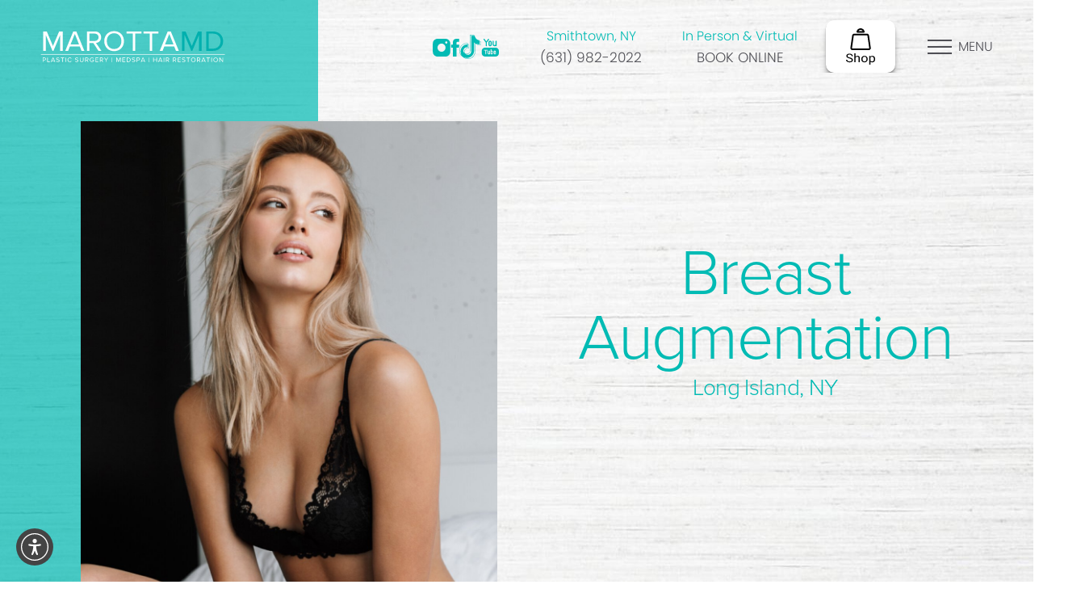

--- FILE ---
content_type: text/html; charset=UTF-8
request_url: https://forms.liine.com/232686355086970?isIframeEmbed=1
body_size: 10406
content:
<!DOCTYPE HTML PUBLIC "-//W3C//DTD HTML 4.01//EN" "http://www.w3.org/TR/html4/strict.dtd">
<html lang="en-US"  class="supernova "><head>
<meta http-equiv="Content-Type" content="text/html; charset=utf-8" />
<link rel="alternate" type="application/json+oembed" href="https://forms.liine.com/oembed/?format=json&amp;url=https%3A%2F%2Fforms.liine.com%2F232686355086970" title="oEmbed Form">
<link rel="alternate" type="text/xml+oembed" href="https://forms.liine.com/oembed/?format=xml&amp;url=https%3A%2F%2Fforms.liine.com%2F232686355086970" title="oEmbed Form">
<meta name="robots" content="noindex,nofollow">
<meta property="og:title" content="Marotta Plastic Surgery - Contact Form" >
<meta property="og:url" content="https://forms.liine.com/232686355086970" >
<meta property="og:description" content="Please click the link to complete this form." >
<meta name="slack-app-id" content="AHNMASS8M">
<meta data-name="preventCloning" content="1">
<meta property="og:image" content="https://forms.liine.com/favicon.ico" />
<link rel="shortcut icon" href="https://forms.liine.com/favicon.ico">
<link rel="apple-touch-icon" href="https://forms.liine.com/favicon.ico">
<link rel="canonical" href="https://forms.liine.com/232686355086970" />
<meta name="viewport" content="width=device-width, initial-scale=1.0, maximum-scale=5.0, user-scalable=1" />
<meta name="HandheldFriendly" content="true" />
<title>Marotta Plastic Surgery - Contact Form</title>
<link type="text/css" rel="stylesheet" href="https://forms.liine.com/stylebuilder/static/form-common.css?v=bfad20d
"/>
<style type="text/css">@media print{*{-webkit-print-color-adjust: exact !important;color-adjust: exact !important;}.form-section{display:inline!important}.form-pagebreak{display:none!important}.form-section-closed{height:auto!important}.page-section{position:initial!important}}</style>
<link type="text/css" rel="stylesheet" href="https://forms.liine.com/themes/CSS/5e6b428acc8c4e222d1beb91.css?v=3.3.68270&themeRevisionID=5eb3b4ae85bd2e1e2966db96"/>
<link type="text/css" rel="stylesheet" href="/s/static/50f58d61e01/css/styles/payment/payment_styles.css?3.3.68270" />
<link type="text/css" rel="stylesheet" href="/s/static/50f58d61e01/css/styles/payment/payment_feature.css?3.3.68270" />
<style type="text/css" id="form-designer-style">
    /* Injected CSS Code */

/* Begining of advanced designer */
/*PREFERENCES STYLE*/
/*  1 - Preferences style */
/*  1 - FONT FAMILY */
.form-all {
  font-family: "Inter", sans-serif;
}
/* 2 - FORM WIDTH */
.form-all {
  max-width: 1000px;
}
/* 5 - FONT SIZE */
.form-all {
  font-size: 14px;
}
/* 5 - input bg color */
.form-textbox,
.form-textarea,
.form-radio-other-input,
.form-checkbox-other-input,
.form-captcha input,
.form-spinner input {
  background-color: #ffffff;
}
/* 10 - LINE SPACING */
.form-line {
  margin-top: 5px;
  margin-bottom: 5px;
}
.supernova .form-all,
.form-all {
  background-color: rgba(255, 255, 255, 0);
}
.supernova {
  background-color: rgba(255, 255, 255, 0);
}
.supernova body {
  background-color: transparent;
}
.form-all,
.form-label-top,
.form-label-left,
.form-label-right,
.form-html,
.form-checkbox-item label,
.form-radio-item label,
span.FITB .qb-checkbox-label,
span.FITB .qb-radiobox-label,
span.FITB .form-radio label,
span.FITB .form-checkbox label,
[data-blotid][data-type=checkbox] [data-labelid],
[data-blotid][data-type=radiobox] [data-labelid],
span.FITB-inptCont[data-type=checkbox] label,
span.FITB-inptCont[data-type=radiobox] label,
.form-sub-label {
  color: #2c3345;
}
/*PREFERENCES STYLE*/
/* 17 - INPUT WIDTHS */
.form-line,
.form-input,
.form-input-wide,
.form-dropdown,
.form-sub-label-container,
.form-matrix-table {
  width: 100%;
  max-width: none;
}
.form-textbox,
.form-textarea,
.form-radio-item,
.form-checkbox-item,
.form-captcha input,
.form-spinner input,
.form-error-message {
  width: 100%;
  max-width: none;
}
/*  20 - FORM PADDING */
ul.form-section {
  padding: 0px 38px;
}
.form-textbox:not(#productSearch-input),
.form-textarea,
li[data-type=control_fileupload] .qq-upload-button,
.signature-wrapper {
  border-width: 1px;
  width: 100% !important;
  border-color: #c3cad8;
}
.form-textarea:hover,
.form-textbox:hover,
li[data-type=control_fileupload] .qq-upload-button:hover,
.signature-wrapper:hover {
  border-color: rgba(195, 202, 216, 0.5);
  box-shadow: 0 0 0 2px rgba(195, 202, 216, 0.25);
}
.form-textarea:focus,
.form-textbox:focus,
li[data-type=control_fileupload] .qq-upload-button:focus,
.signature-wrapper:focus {
  border-color: #c3cad8;
  box-shadow: 0 0 0 3px rgba(195, 202, 216, 0.25);
}
/* Heights */
.form-textbox {
  height: 45px;
}
.form-textarea {
  height: 135px !important;
}
li[data-type="control_textbox"] div[data-layout="half"],
li[data-type="control_dropdown"] div[data-layout="half"],
li[data-type="control_email"] div[data-layout="half"],
li[data-type="control_number"] div[data-layout="half"],
li[data-type="control_phone"] div[data-layout="half"],
li[data-type="control_datetime"] div[data-layout="half"],
li[data-type="control_signature"] div[data-layout="half"] {
  width: 100% !important;
  max-width: 1000px;
}
.form-label {
  margin-bottom: 8px;
  margin-right: 0;
}
/* 11 - LINE PADDING */
.form-line {
  padding: 5px 10px;
}
/* LABEL STYLE */
.form-dropdown:first-child {
  height: 45px;
}
[data-type="control_dropdown"] .form-input,
[data-type="control_birthdate"] .form-input,
[data-type="control_time"] .form-input,
[data-type="control_dropdown"] .form-input-wide,
[data-type="control_birthdate"] .form-input-wide,
[data-type="control_time"] .form-input-wide {
  width: 100% !important;
  max-width: 1000px;
}
[data-type="control_dropdown"] .form-dropdown {
  width: 100% !important;
  max-width: 1000px;
}
/* 12 - ROUNDED INPUTS */
.form-textbox:not(#productSearch-input),
.form-radio-other-input,
.form-checkbox-other-input,
.form-captcha input,
.form-spinner input,
.form-pagebreak-back,
.form-pagebreak-next,
.qq-upload-button,
.signature-wrapper,
.form-error-message {
  border-radius: 0px;
}
.form-textarea {
  border-radius: 0px;
}
.form-dropdown {
  border-radius: 0px;
  appearance: none;
  margin: 0;
}
.form-radio-item,
.form-checkbox-item {
  padding-bottom: 0px;
}
.form-radio-item:last-child,
.form-checkbox-item:last-child {
  padding-bottom: 0;
}
.form-single-column .form-checkbox-item,
.form-single-column .form-radio-item {
  width: 100%;
}
.form-checkbox-item .editor-container div,
.form-radio-item .editor-container div {
  position: relative;
}
.form-checkbox-item .editor-container div:before,
.form-radio-item .editor-container div:before {
  display: inline-block;
  vertical-align: middle;
  left: 0;
  width: 20px;
  height: 20px;
}
.form-checkbox-item input,
.form-radio-item input {
  margin-top: 2px;
}
.form-checkbox:checked + label:before,
.form-checkbox:checked + span:before {
  background-color: #2e69ff;
  border-color: #2e69ff;
}
.form-radio:checked + label:before,
.form-radio:checked + span:before {
  border-color: #2e69ff;
}
.form-radio:checked + label:after,
.form-radio:checked + span:after {
  background-color: #2e69ff;
}
.form-checkbox:hover + label:before,
.form-checkbox:hover + span:before,
.form-radio:hover + label:before,
.form-radio:hover + span:before {
  border-color: rgba(46, 105, 255, 0.5);
  box-shadow: 0 0 0 2px rgba(46, 105, 255, 0.25);
}
.form-checkbox:focus + label:before,
.form-checkbox:focus + span:before,
.form-radio:focus + label:before,
.form-radio:focus + span:before {
  border-color: #2e69ff;
  box-shadow: 0 0 0 3px rgba(46, 105, 255, 0.25);
}
.submit-button {
  font-size: 22px;
  font-weight: normal;
  font-family: inherit;
  height: 40px;
  width: 200px;
  border-color: #00bbb4;
}
.submit-button {
  min-width: 180px;
}
li[data-type="control_button"] .form-submit-button {
  color: #ffffff;
  background-color: #00bbb4;
  background-image: none;
  box-shadow: none;
  text-shadow: none;
}
li[data-type="control_button"] .form-submit-button:hover {
  background-color: #005552;
}
li[data-type="control_button"] button.jf-form-buttons.form-sacl-button,
li[data-type="control_button"] button.jf-form-buttons.form-submit-print {
  color: #00bbb4;
  border-color: #00bbb4;
  background-image: none;
  background-color: #fff;
}
li[data-type="control_button"] button.jf-form-buttons.form-sacl-button:hover,
li[data-type="control_button"] button.jf-form-buttons.form-submit-print:hover {
  background-color: #005552;
  color: #fff;
}
li[data-type="control_button"] button.jf-form-buttons.form-pagebreak-back {
  background-image: none;
  background-color: #005552;
  box-shadow: none;
  text-shadow: none;
}
li[data-type="control_button"] button.jf-form-buttons.form-pagebreak-back:hover {
  background-color: #002221;
  color: #fff;
}
.form-buttons-wrapper,
.form-submit-clear-wrapper {
  justify-content: flex-start;
}
.form-submit-button,
.form-submit-reset,
.form-submit-print {
  border-radius: 0px;
}
.form-all .form-pagebreak-back,
.form-all .form-pagebreak-next {
  font-family: "Inter", sans-serif;
  font-size: 14px;
  font-weight: normal;
}
.form-all .form-pagebreak-back,
.form-all .form-pagebreak-next {
  min-width: 128px;
}
li[data-type="control_image"] div {
  text-align: left;
}
li[data-type="control_image"] img {
  border: none;
  border-width: 0px !important;
  border-style: solid !important;
  border-color: false !important;
}
.supernova {
  background-repeat: no-repeat;
  background-attachment: scroll;
  background-position: center top;
  background-attachment: fixed;
  background-size: auto;
  background-size: cover;
}
.supernova {
  background-image: none;
}
#stage {
  background-image: none;
}
/* | */
.form-all {
  background-repeat: no-repeat;
  background-attachment: scroll;
  background-position: center top;
  background-size: cover;
}
.form-header-group {
  background-repeat: no-repeat;
  background-attachment: scroll;
  background-position: center top;
}
.header-large h1.form-header {
  font-size: 2em;
}
.header-large h2.form-header {
  font-size: 1.5em;
}
.header-large h3.form-header {
  font-size: 1.17em;
}
.header-large h1 + .form-subHeader {
  font-size: 1em;
}
.header-large h2 + .form-subHeader {
  font-size: .875em;
}
.header-large h3 + .form-subHeader {
  font-size: .75em;
}
.header-default h1.form-header {
  font-size: 2em;
}
.header-default h2.form-header {
  font-size: 1.5em;
}
.header-default h3.form-header {
  font-size: 1.17em;
}
.header-default h1 + .form-subHeader {
  font-size: 1em;
}
.header-default h2 + .form-subHeader {
  font-size: .875em;
}
.header-default h3 + .form-subHeader {
  font-size: .75em;
}
.header-small h1.form-header {
  font-size: 2em;
}
.header-small h2.form-header {
  font-size: 1.5em;
}
.header-small h3.form-header {
  font-size: 1.17em;
}
.header-small h1 + .form-subHeader {
  font-size: 1em;
}
.header-small h2 + .form-subHeader {
  font-size: .875em;
}
.header-small h3 + .form-subHeader {
  font-size: .75em;
}
.form-header-group {
  text-align: left;
}
div.form-header-group.header-large,
div.form-header-group.hasImage {
  margin: 0px -38px;
}
div.form-header-group.header-large,
div.form-header-group.hasImage {
  padding: 40px 52px;
}
.form-header-group .form-header,
.form-header-group .form-subHeader {
  color: -1;
}
.form-line-error {
  -webkit-transition-property: none;
  -moz-transition-property: none;
  -ms-transition-property: none;
  -o-transition-property: none;
  transition-property: none;
  -webkit-transition-duration: 0.3s;
  -moz-transition-duration: 0.3s;
  -ms-transition-duration: 0.3s;
  -o-transition-duration: 0.3s;
  transition-duration: 0.3s;
  -webkit-transition-timing-function: ease;
  -moz-transition-timing-function: ease;
  -ms-transition-timing-function: ease;
  -o-transition-timing-function: ease;
  transition-timing-function: ease;
  background-color: #fff4f4;
}
.form-line-error .form-error-message {
  background-color: #f23a3c;
  clear: both;
  float: none;
}
.form-line-error .form-error-message .form-error-arrow {
  border-bottom-color: #f23a3c;
}
.form-line-error input:not(#coupon-input),
.form-line-error textarea,
.form-line-error .form-validation-error {
  border: 1px solid #f23a3c;
  box-shadow: 0 0 3px #f23a3c;
}
.form-line-error {
  -webkit-transition-property: none;
  -moz-transition-property: none;
  -ms-transition-property: none;
  -o-transition-property: none;
  transition-property: none;
  -webkit-transition-duration: 0.3s;
  -moz-transition-duration: 0.3s;
  -ms-transition-duration: 0.3s;
  -o-transition-duration: 0.3s;
  transition-duration: 0.3s;
  -webkit-transition-timing-function: ease;
  -moz-transition-timing-function: ease;
  -ms-transition-timing-function: ease;
  -o-transition-timing-function: ease;
  transition-timing-function: ease;
  background-color: #fff4f4;
}
.form-line-active {
  background-color: #ffffe0;
}
/* 29 - FORM COLUMNS */
.form-line-column {
  width: calc(100/3 * 1% - 8px);
}

/*__INSPECT_SEPERATOR__*/
.form-all {
    box-shadow : none !important;
    margin-top : 0px !important;
}

.form-buttons-wrapper {
    border-top : 0;
    margin-bottom : -20px;
}

.form-textbox, .form-textarea, .form-dropdown {
    color : rgb(44, 51, 69) !important;
}

.form-section.page-section {
    border : 0px hidden;
}

.form-submit-button {
    font-size : 14px !important;
}

.form-submit-button:hover {
    background : #006bb7 !important;
    border-color : #006bb7 !important;
}

.form-error-message {
    display : none;
}

.form-validation-error {
    box-shadow : none !important;
}

.form-line-error {
    background : none;
}

.form-label.form-label-top {
    display : none !important;
}

::placeholder {
    /* Firefox, Chrome, Opera */
color : rgb(44, 51, 69) !important;
    font-size : 16px !important;
}

/* modify placeholder of text fields, does not include dropdown*/
:-ms-input-placeholder {
    /* Internet Explorer 10-11 */
color : rgb(44, 51, 69) !important;
    font-size : 12px !important;
}

/* modify placeholder of text fields, does not include dropdown*/
::-ms-input-placeholder {
    /* Microsoft Edge */
color : rgb(44, 51, 69) !important;
    font-size : 12px !important;
}

#input_25 {
    color : rgb(44, 51, 69) !important;
}


    /* Injected CSS Code */
</style>

<script>window.enableEventObserver=true</script>
<script>window.CDN="https://forms.liine.com/"</script>
<script>window.umdRootPath="/s/umd/073645ca850/"</script>
<script>window.staticRootPath="/s/static/50f58d61e01/"</script>
<script src="https://forms.liine.com/s/static/50f58d61e01/static/prototype.forms.js" type="text/javascript"></script>
<script src="https://forms.liine.com/s/static/50f58d61e01/static/jotform.forms.js" type="text/javascript"></script>
<script src="https://forms.liine.com/s/static/50f58d61e01/js/vendor/maskedinput_5.0.9.min.js" type="text/javascript"></script>
<script src="https://forms.liine.com/s/static/50f58d61e01/js/punycode-1.4.1.min.js" type="text/javascript" defer></script>
<script src="https://forms.liine.com/s/umd/073645ca850/for-widgets-server.js" type="text/javascript"></script>
<script src="https://forms.liine.com/s/static/50f58d61e01/js/vendor/math-processor.js" type="text/javascript"></script>
<script type="text/javascript">	JotForm.newDefaultTheme = true;
	JotForm.extendsNewTheme = false;
	// {GPT_APP_SCRIPT}
	JotForm.singleProduct = false;
	JotForm.newPaymentUIForNewCreatedForms = true;
	JotForm.texts = {"confirmEmail":"E-mail does not match","pleaseWait":"Please wait...","validateEmail":"You need to validate this e-mail","confirmClearForm":"Are you sure you want to clear the form","lessThan":"Your score should be less than or equal to","incompleteFields":"There are incomplete required fields. Please complete them.","required":"This field is required.","requireOne":"At least one field required.","requireEveryRow":"Every row is required.","requireEveryCell":"Every cell is required.","email":"Enter a valid e-mail address","alphabetic":"This field can only contain letters","numeric":"This field can only contain numeric values","alphanumeric":"This field can only contain letters and numbers.","cyrillic":"This field can only contain cyrillic characters","url":"This field can only contain a valid URL","currency":"This field can only contain currency values.","fillMask":"Field value must fill mask.","uploadExtensions":"You can only upload following files:","noUploadExtensions":"File has no extension file type (e.g. .txt, .png, .jpeg)","uploadFilesize":"File size cannot be bigger than:","uploadFilesizemin":"File size cannot be smaller than:","gradingScoreError":"Score total should only be less than or equal to","inputCarretErrorA":"Input should not be less than the minimum value:","inputCarretErrorB":"Input should not be greater than the maximum value:","maxDigitsError":"The maximum digits allowed is","minCharactersError":"The number of characters should not be less than the minimum value:","maxCharactersError":"The number of characters should not be more than the maximum value:","freeEmailError":"Free email accounts are not allowed","minSelectionsError":"The minimum required number of selections is ","maxSelectionsError":"The maximum number of selections allowed is ","pastDatesDisallowed":"Date must not be in the past.","dateLimited":"This date is unavailable.","dateInvalid":"This date is not valid. The date format is {format}","dateInvalidSeparate":"This date is not valid. Enter a valid {element}.","ageVerificationError":"You must be older than {minAge} years old to submit this form.","multipleFileUploads_typeError":"{file} has invalid extension. Only {extensions} are allowed.","multipleFileUploads_sizeError":"{file} is too large, maximum file size is {sizeLimit}.","multipleFileUploads_minSizeError":"{file} is too small, minimum file size is {minSizeLimit}.","multipleFileUploads_emptyError":"{file} is empty, please select files again without it.","multipleFileUploads_uploadFailed":"File upload failed, please remove it and upload the file again.","multipleFileUploads_onLeave":"The files are being uploaded, if you leave now the upload will be cancelled.","multipleFileUploads_fileLimitError":"Only {fileLimit} file uploads allowed.","dragAndDropFilesHere_infoMessage":"Drag and drop files here","chooseAFile_infoMessage":"Choose a file","maxFileSize_infoMessage":"Max. file size","generalError":"There are errors on the form. Please fix them before continuing.","generalPageError":"There are errors on this page. Please fix them before continuing.","wordLimitError":"Too many words. The limit is","wordMinLimitError":"Too few words.  The minimum is","characterLimitError":"Too many Characters.  The limit is","characterMinLimitError":"Too few characters. The minimum is","ccInvalidNumber":"Credit Card Number is invalid.","ccInvalidCVC":"CVC number is invalid.","ccInvalidExpireDate":"Expire date is invalid.","ccInvalidExpireMonth":"Expiration month is invalid.","ccInvalidExpireYear":"Expiration year is invalid.","ccMissingDetails":"Please fill up the credit card details.","ccMissingProduct":"Please select at least one product.","ccMissingDonation":"Please enter numeric values for donation amount.","disallowDecimals":"Please enter a whole number.","restrictedDomain":"This domain is not allowed","ccDonationMinLimitError":"Minimum amount is {minAmount} {currency}","requiredLegend":"All fields marked with * are required and must be filled.","geoPermissionTitle":"Permission Denied","geoPermissionDesc":"Check your browser's privacy settings.","geoNotAvailableTitle":"Position Unavailable","geoNotAvailableDesc":"Location provider not available. Please enter the address manually.","geoTimeoutTitle":"Timeout","geoTimeoutDesc":"Please check your internet connection and try again.","selectedTime":"Selected Time","formerSelectedTime":"Former Time","cancelAppointment":"Cancel Appointment","cancelSelection":"Cancel Selection","confirmSelection":"Confirm Selection","noSlotsAvailable":"No slots available","slotUnavailable":"{time} on {date} has been selected is unavailable. Please select another slot.","multipleError":"There are {count} errors on this page. Please correct them before moving on.","oneError":"There is {count} error on this page. Please correct it before moving on.","doneMessage":"Well done! All errors are fixed.","invalidTime":"Enter a valid time","doneButton":"Done","reviewSubmitText":"Review and Submit","nextButtonText":"Next","prevButtonText":"Previous","seeErrorsButton":"See Errors","notEnoughStock":"Not enough stock for the current selection","notEnoughStock_remainedItems":"Not enough stock for the current selection ({count} items left)","soldOut":"Sold Out","justSoldOut":"Just Sold Out","selectionSoldOut":"Selection Sold Out","subProductItemsLeft":"({count} items left)","startButtonText":"START","submitButtonText":"Submit","submissionLimit":"Sorry! Only one entry is allowed. <br> Multiple submissions are disabled for this form.","reviewBackText":"Back to Form","seeAllText":"See All","progressMiddleText":"of","fieldError":"field has an error.","error":"Error"};
	JotForm.newPaymentUI = true;
	JotForm.hipaa = true;
	JotForm.isFormViewTrackingAllowed = true;
	JotForm.highlightInputs = false;
	JotForm.replaceTagTest = true;
	JotForm.activeRedirect = "thanktext";
	JotForm.uploadServerURL = "https://forms.liine.com/upload";

   JotForm.setCalculations([{"replaceText":"","readOnly":false,"newCalculationType":true,"allowZeroCopy":true,"useCommasForDecimals":false,"operands":"6","equation":"https:\u002F\u002Fapp.liine.com\u002Fdashboard\u002Flead_management\u002Fmarotta_plastic_surgery\u002F1?q={6}","showBeforeInput":false,"showEmptyDecimals":false,"ignoreHiddenFields":false,"insertAsText":false,"id":"action_0_1705082076229","resultField":"28","decimalPlaces":"2","isError":false,"conditionId":"1704307950901","conditionTrue":false,"baseField":"6"},{"replaceText":"","readOnly":false,"newCalculationType":true,"useCommasForDecimals":false,"operands":"","equation":"Other","showBeforeInput":false,"showEmptyDecimals":false,"ignoreHiddenFields":false,"insertAsText":false,"id":"action_1698695459603","resultField":"27","decimalPlaces":"2","isError":false,"conditionId":"1698695472798","conditionTrue":false,"baseField":"22"},{"replaceText":"","readOnly":false,"newCalculationType":true,"useCommasForDecimals":false,"operands":"","equation":"Other (Non-Surgical)","showBeforeInput":false,"showEmptyDecimals":false,"ignoreHiddenFields":false,"insertAsText":false,"id":"action_1698695429927","resultField":"27","decimalPlaces":"2","isError":false,"conditionId":"1698695456356","conditionTrue":false,"baseField":"22"},{"replaceText":"","readOnly":false,"newCalculationType":true,"useCommasForDecimals":false,"operands":"","equation":"Laser Treatments","showBeforeInput":false,"showEmptyDecimals":false,"ignoreHiddenFields":false,"insertAsText":false,"id":"action_1698695413491","resultField":"27","decimalPlaces":"2","isError":false,"conditionId":"1698695427884","conditionTrue":false,"baseField":"22"},{"replaceText":"","readOnly":false,"newCalculationType":true,"useCommasForDecimals":false,"operands":"","equation":"Injectables","showBeforeInput":false,"showEmptyDecimals":false,"ignoreHiddenFields":false,"insertAsText":false,"id":"action_1698695398551","resultField":"27","decimalPlaces":"2","isError":false,"conditionId":"1698695411513","conditionTrue":false,"baseField":"22"},{"replaceText":"","readOnly":false,"newCalculationType":true,"useCommasForDecimals":false,"operands":"","equation":"Face Procedures","showBeforeInput":false,"showEmptyDecimals":false,"ignoreHiddenFields":false,"insertAsText":false,"id":"action_1698695381709","resultField":"27","decimalPlaces":"2","isError":false,"conditionId":"1698695396682","conditionTrue":false,"baseField":"22"},{"replaceText":"","readOnly":false,"newCalculationType":true,"useCommasForDecimals":false,"operands":"","equation":"Breast Procedures","showBeforeInput":false,"showEmptyDecimals":false,"ignoreHiddenFields":false,"insertAsText":false,"id":"action_1698695363742","resultField":"27","decimalPlaces":"2","isError":false,"conditionId":"1698695380205","conditionTrue":false,"baseField":"22"},{"replaceText":"","readOnly":false,"newCalculationType":true,"useCommasForDecimals":false,"operands":"","equation":"Body Contouring (Surgical)","showBeforeInput":false,"showEmptyDecimals":false,"ignoreHiddenFields":false,"insertAsText":false,"id":"action_1698695350168","resultField":"27","decimalPlaces":"2","isError":false,"conditionId":"1698695361833","conditionTrue":false,"baseField":"22"},{"replaceText":"","readOnly":false,"newCalculationType":true,"useCommasForDecimals":false,"operands":"","equation":"Body Contouring (Non-Surgical)","showBeforeInput":false,"showEmptyDecimals":false,"ignoreHiddenFields":false,"insertAsText":false,"id":"action_1698695308087","resultField":"27","decimalPlaces":"2","isError":false,"conditionId":"1698695348621","conditionTrue":false,"baseField":"22"},{"replaceText":"","readOnly":false,"newCalculationType":true,"useCommasForDecimals":false,"operands":"9","equation":"{9}","showBeforeInput":false,"showEmptyDecimals":false,"ignoreHiddenFields":false,"insertAsText":false,"id":"action_1656345430718","resultField":"14","decimalPlaces":"2","isError":false,"conditionId":"1656345446883","conditionTrue":false,"baseField":"9"}]);
   JotForm.setConditions([{"action":[{"replaceText":"","readOnly":false,"newCalculationType":true,"allowZeroCopy":true,"useCommasForDecimals":false,"operands":"6","equation":"https:\u002F\u002Fapp.liine.com\u002Fdashboard\u002Flead_management\u002Fmarotta_plastic_surgery\u002F1?q={6}","showBeforeInput":false,"showEmptyDecimals":false,"ignoreHiddenFields":false,"insertAsText":false,"id":"action_0_1705082076229","resultField":"28","decimalPlaces":"2","isError":false,"conditionId":"1704307950901","conditionTrue":false,"baseField":"6"}],"id":"1704307950901","index":"0","link":"Any","priority":"0","terms":[{"id":"term_0_1705082076229","field":"6","operator":"isFilled","value":"","isError":false}],"type":"calculation"},{"action":[{"replaceText":"","readOnly":false,"newCalculationType":true,"useCommasForDecimals":false,"operands":"","equation":"Other","showBeforeInput":false,"showEmptyDecimals":false,"ignoreHiddenFields":false,"insertAsText":false,"id":"action_1698695459603","resultField":"27","decimalPlaces":"2","isError":false,"conditionId":"1698695472798","conditionTrue":false,"baseField":"22"}],"id":"1698695472798","index":"1","link":"Any","priority":"1","terms":[{"id":"term_1698695459603","field":"22","operator":"equals","value":"Other","isError":false}],"type":"calculation"},{"action":[{"replaceText":"","readOnly":false,"newCalculationType":true,"useCommasForDecimals":false,"operands":"","equation":"Other (Non-Surgical)","showBeforeInput":false,"showEmptyDecimals":false,"ignoreHiddenFields":false,"insertAsText":false,"id":"action_1698695429927","resultField":"27","decimalPlaces":"2","isError":false,"conditionId":"1698695456356","conditionTrue":false,"baseField":"22"}],"id":"1698695456356","index":"2","link":"Any","priority":"2","terms":[{"id":"term_1698695429927","field":"22","operator":"equals","value":"Skin Rejuvenation","isError":false}],"type":"calculation"},{"action":[{"replaceText":"","readOnly":false,"newCalculationType":true,"useCommasForDecimals":false,"operands":"","equation":"Laser Treatments","showBeforeInput":false,"showEmptyDecimals":false,"ignoreHiddenFields":false,"insertAsText":false,"id":"action_1698695413491","resultField":"27","decimalPlaces":"2","isError":false,"conditionId":"1698695427884","conditionTrue":false,"baseField":"22"}],"id":"1698695427884","index":"3","link":"Any","priority":"3","terms":[{"id":"term_1698695413491","field":"22","operator":"equals","value":"Laser & Energy","isError":false}],"type":"calculation"},{"action":[{"replaceText":"","readOnly":false,"newCalculationType":true,"useCommasForDecimals":false,"operands":"","equation":"Injectables","showBeforeInput":false,"showEmptyDecimals":false,"ignoreHiddenFields":false,"insertAsText":false,"id":"action_1698695398551","resultField":"27","decimalPlaces":"2","isError":false,"conditionId":"1698695411513","conditionTrue":false,"baseField":"22"}],"id":"1698695411513","index":"4","link":"Any","priority":"4","terms":[{"id":"term_1698695398551","field":"22","operator":"equals","value":"Injectables","isError":false}],"type":"calculation"},{"action":[{"replaceText":"","readOnly":false,"newCalculationType":true,"useCommasForDecimals":false,"operands":"","equation":"Face Procedures","showBeforeInput":false,"showEmptyDecimals":false,"ignoreHiddenFields":false,"insertAsText":false,"id":"action_1698695381709","resultField":"27","decimalPlaces":"2","isError":false,"conditionId":"1698695396682","conditionTrue":false,"baseField":"22"}],"id":"1698695396682","index":"5","link":"Any","priority":"5","terms":[{"id":"term_1698695381709","field":"22","operator":"equals","value":"Facial Contouring (Surgical)","isError":false}],"type":"calculation"},{"action":[{"replaceText":"","readOnly":false,"newCalculationType":true,"useCommasForDecimals":false,"operands":"","equation":"Breast Procedures","showBeforeInput":false,"showEmptyDecimals":false,"ignoreHiddenFields":false,"insertAsText":false,"id":"action_1698695363742","resultField":"27","decimalPlaces":"2","isError":false,"conditionId":"1698695380205","conditionTrue":false,"baseField":"22"}],"id":"1698695380205","index":"6","link":"Any","priority":"6","terms":[{"id":"term_1698695363742","field":"22","operator":"equals","value":"Breast Enhancement (Surgical)","isError":false}],"type":"calculation"},{"action":[{"replaceText":"","readOnly":false,"newCalculationType":true,"useCommasForDecimals":false,"operands":"","equation":"Body Contouring (Surgical)","showBeforeInput":false,"showEmptyDecimals":false,"ignoreHiddenFields":false,"insertAsText":false,"id":"action_1698695350168","resultField":"27","decimalPlaces":"2","isError":false,"conditionId":"1698695361833","conditionTrue":false,"baseField":"22"}],"id":"1698695361833","index":"7","link":"Any","priority":"7","terms":[{"id":"term_1698695350168","field":"22","operator":"equals","value":"Body Sculpting (Surgical)","isError":false}],"type":"calculation"},{"action":[{"replaceText":"","readOnly":false,"newCalculationType":true,"useCommasForDecimals":false,"operands":"","equation":"Body Contouring (Non-Surgical)","showBeforeInput":false,"showEmptyDecimals":false,"ignoreHiddenFields":false,"insertAsText":false,"id":"action_1698695308087","resultField":"27","decimalPlaces":"2","isError":false,"conditionId":"1698695348621","conditionTrue":false,"baseField":"22"}],"id":"1698695348621","index":"8","link":"Any","priority":"8","terms":[{"id":"term_1698695308087","field":"22","operator":"equals","value":"Body Sculpting (Non-Surgical)","isError":false}],"type":"calculation"},{"action":[{"replaceText":"","readOnly":false,"newCalculationType":true,"useCommasForDecimals":false,"operands":"9","equation":"{9}","showBeforeInput":false,"showEmptyDecimals":false,"ignoreHiddenFields":false,"insertAsText":false,"id":"action_1656345430718","resultField":"14","decimalPlaces":"2","isError":false,"conditionId":"1656345446883","conditionTrue":false,"baseField":"9"}],"id":"1656345446883","index":"9","link":"Any","priority":"9","terms":[{"id":"term_1656345430718","field":"9","operator":"isFilled","value":"","isError":false}],"type":"calculation"}]);	JotForm.clearFieldOnHide="disable";
	JotForm.submitError="jumpToFirstError";

	JotForm.enterprise = "forms.liine.com";

	JotForm.init(function(){
	/*INIT-START*/
if (window.JotForm && JotForm.accessible) $('input_3').setAttribute('tabindex',0);
      JotForm.setPhoneMaskingValidator( 'input_7_full', '\u002b1 \u0028\u0023\u0023\u0023\u0029 \u0023\u0023\u0023\u002d\u0023\u0023\u0023\u0023' );
if (window.JotForm && JotForm.accessible) $('input_26').setAttribute('tabindex',0);
if (window.JotForm && JotForm.accessible) $('input_11').setAttribute('tabindex',0);
      JotForm.setCustomHint( 'input_11', 'How can we assist your aesthetic needs?' );
if (window.JotForm && JotForm.accessible) $('input_27').setAttribute('tabindex',0);
if (window.JotForm && JotForm.accessible) $('input_14').setAttribute('tabindex',0);
if (window.JotForm && JotForm.accessible) $('input_28').setAttribute('tabindex',0);
      JotForm.alterTexts(undefined);
	/*INIT-END*/
	});

   setTimeout(function() {
JotForm.paymentExtrasOnTheFly([null,null,{"name":"submit2","qid":"2","text":"Schedule Consultation -\u003E","type":"control_button"},{"description":"","name":"fName","qid":"3","subLabel":"","text":"F name","type":"control_textbox"},null,null,{"description":"","name":"email","qid":"6","subLabel":"","text":"Email*","type":"control_email"},{"description":"","name":"phoneNumber","qid":"7","text":"Phone Number","type":"control_phone"},null,{"description":"","name":"haveYou","qid":"9","subLabel":"","text":"Have you scheduled an appointment with us before?*","type":"control_dropdown"},null,{"description":"","mde":"No","name":"message","qid":"11","subLabel":"","text":"Message","type":"control_textarea","wysiwyg":"Disable"},{"name":"typeA","qid":"12","text":"","type":"control_widget"},null,{"description":"","name":"typeA14","qid":"14","subLabel":"","text":"liine new","type":"control_textbox"},{"name":"input15","qid":"15","text":"By submitting this form, you agree to be contacted by phone, email or text and that any associated call may be recorded for quality and training purposes. This form should not be used to transmit private health information, and we disclaim all warranties with respect to the privacy and confidentiality of any information submitted through this form.","type":"control_text"},null,null,null,{"name":"typeA19","qid":"19","text":"Get Page URL","type":"control_widget"},null,null,{"description":"","name":"typeA22","qid":"22","subLabel":"","text":"Procedure of Interest","type":"control_dropdown"},null,null,{"description":"","name":"typeA25","qid":"25","subLabel":"","text":"Best time to reach you","type":"control_dropdown"},{"description":"","name":"typeA26","qid":"26","subLabel":"","text":"How did you hear of us?","type":"control_textbox"},{"description":"","name":"typeA27","qid":"27","subLabel":"","text":"Liine division","type":"control_textbox"},{"description":"","name":"typeA28","qid":"28","subLabel":"","text":"FormFlow Link","type":"control_textbox"}]);}, 20); 
</script>
</head>
<body>
<form class="jotform-form" onsubmit="return typeof testSubmitFunction !== 'undefined' && testSubmitFunction();" action="https://forms.liine.com/submit/232686355086970" method="post" name="form_232686355086970" id="232686355086970" accept-charset="utf-8" autocomplete="on"><input type="hidden" name="formID" value="232686355086970" /><input type="hidden" id="JWTContainer" value="" /><input type="hidden" id="cardinalOrderNumber" value="" /><input type="hidden" id="jsExecutionTracker" name="jsExecutionTracker" value="build-date-1769418186187" /><input type="hidden" id="submitSource" name="submitSource" value="unknown" /><input type="hidden" id="submitDate" name="submitDate" value="undefined" /><input type="hidden" id="buildDate" name="buildDate" value="1769418186187" /><input type="hidden" name="uploadServerUrl" value="https://upload.jotform.com/upload" /><input type="hidden" name="eventObserver" value="1" />
  <div role="main" class="form-all">
    <ul class="form-section page-section" role="presentation">
      <li class="form-line" data-type="control_widget" id="id_12">
        <div id="cid_12" class="form-input" data-layout="full">
          <div data-widget-name="Liine GUID Injector" style="width:100%;text-align:Left;overflow-x:auto" data-component="widget-field"><iframe data-client-id="ef8be44c2da136d2f81e916e" data-unique-id="" title="Liine GUID Injector" frameBorder="0" scrolling="no" allowtransparency="true" allow="geolocation; microphone; camera; autoplay; encrypted-media; fullscreen" data-type="iframe" class="custom-field-frame" id="customFieldFrame_12" src="" style="max-width:1px;border:none;width:100%;height:1px" data-width="1" data-height="1"></iframe>
            <div class="widget-inputs-wrapper"><input id="input_12" class="form-hidden form-widget  " type="hidden" name="q12_typeA" value="" /><input id="widget_settings_12" class="form-hidden form-widget-settings" type="hidden" data-version="2" value="%5B%5D" /></div>
            <script type="text/javascript">
              setTimeout(function()
              {
                function renderWidget()
                {
                  var _cFieldFrame = document.getElementById("customFieldFrame_12");
                  if (_cFieldFrame)
                  {
                    _cFieldFrame.onload = function()
                    {
                      if (typeof widgetFrameLoaded !== 'undefined')
                      {
                        widgetFrameLoaded(12,
                        {
                          "formID": 232686355086970
                        }, undefined,
                        {})
                      }
                    };
                    _cFieldFrame.src = "//analytics.liine.com/v1/jotform_widget.html?qid=12&isOpenedInPortal=undefined&isOpenedInAgent=undefined&align=Left&ref=" +
                      encodeURIComponent(window.location.protocol + "//" + window.location.host) + '' + '' + '' +
                      '&injectCSS=' + encodeURIComponent(window.location.search.indexOf("ndt=1") > -1);
                    _cFieldFrame.addClassName("custom-field-frame-rendered");
                  }
                }
                if (false)
                {
                  var _interval = setInterval(function()
                  {
                    var dataMode = document.querySelector('html').getAttribute('data-mode');
                    if (dataMode === 'fillMode')
                    {
                      renderWidget()
                      clearInterval(_interval);
                    }
                  }, 1000);
                }
                else
                {
                  renderWidget();
                }
              }, 0);
            </script>
          </div>
        </div>
      </li>
      <li class="form-line form-line-column form-col-1 jf-required" data-type="control_textbox" id="id_3"><label class="form-label form-label-top" id="label_3" for="input_3" aria-hidden="false"> F name<span class="form-required">*</span> </label>
        <div id="cid_3" class="form-input-wide jf-required" data-layout="half"> <input type="text" id="input_3" name="q3_fName" data-type="input-textbox" class="form-textbox validate[required]" data-defaultvalue="" style="width:310px" size="310" placeholder="Full Name*" data-component="textbox" aria-labelledby="label_3" required="" value="" /> </div>
      </li>
      <li class="form-line form-line-column form-col-2 jf-required" data-type="control_phone" id="id_7" data-compound-hint="Phone Number*"><label class="form-label form-label-top" id="label_7" for="input_7_full"> Phone Number<span class="form-required">*</span> </label>
        <div id="cid_7" class="form-input-wide jf-required" data-layout="half"> <span class="form-sub-label-container" style="vertical-align:top"><input type="tel" id="input_7_full" name="q7_phoneNumber[full]" data-type="mask-number" class="mask-phone-number form-textbox validate[required, Fill Mask]" data-defaultvalue="" autoComplete="section-input_7 tel-national" style="width:310px" data-masked="true" placeholder="Phone Number*" data-component="phone" aria-labelledby="label_7" required="" value="" /></span> </div>
      </li>
      <li class="form-line form-line-column form-col-3 jf-required" data-type="control_email" id="id_6"><label class="form-label form-label-top" id="label_6" for="input_6" aria-hidden="false"> Email*<span class="form-required">*</span> </label>
        <div id="cid_6" class="form-input-wide jf-required" data-layout="half"> <input type="email" id="input_6" name="q6_email" class="form-textbox validate[required, Email]" data-defaultvalue="" autoComplete="section-input_6 email" style="width:310px" size="310" placeholder="Email Address*" data-component="email" aria-labelledby="label_6" required="" value="" /> </div>
      </li>
      <li class="form-line form-line-column form-col-4 jf-required" data-type="control_dropdown" id="id_22"><label class="form-label form-label-top form-label-auto" id="label_22" for="input_22" aria-hidden="false"> Procedure of Interest<span class="form-required">*</span> </label>
        <div id="cid_22" class="form-input-wide jf-required" data-layout="half"> <select class="form-dropdown validate[required]" id="input_22" name="q22_typeA22" style="width:310px" data-component="dropdown" required="" aria-label="Procedure of Interest">
            <option value="">Procedure of Interest*</option>
            <option value="Body Sculpting (Non-Surgical)">Body Sculpting (Non-Surgical)</option>
            <option value="Body Sculpting (Surgical)">Body Sculpting (Surgical)</option>
            <option value="Breast Enhancement (Surgical)">Breast Enhancement (Surgical)</option>
            <option value="Facial Contouring (Surgical)">Facial Contouring (Surgical)</option>
            <option value="Injectables">Injectables</option>
            <option value="Laser &amp; Energy">Laser &amp; Energy</option>
            <option value="Skin Rejuvenation">Skin Rejuvenation</option>
            <option value="Other">Other</option>
          </select> </div>
      </li>
      <li class="form-line form-line-column form-col-5 jf-required" data-type="control_textbox" id="id_26"><label class="form-label form-label-top form-label-auto" id="label_26" for="input_26" aria-hidden="false"> How did you hear of us?<span class="form-required">*</span> </label>
        <div id="cid_26" class="form-input-wide jf-required" data-layout="half"> <input type="text" id="input_26" name="q26_typeA26" data-type="input-textbox" class="form-textbox validate[required]" data-defaultvalue="" style="width:310px" size="310" placeholder="How Did You Hear of Us?*" data-component="textbox" aria-labelledby="label_26" required="" value="" /> </div>
      </li>
      <li class="form-line form-line-column form-col-6 always-hidden" data-type="control_dropdown" id="id_25"><label class="form-label form-label-top form-label-auto" id="label_25" for="input_25" aria-hidden="false"> Best time to reach you </label>
        <div id="cid_25" class="form-input-wide always-hidden" data-layout="half"> <select class="form-dropdown" id="input_25" name="q25_typeA25" style="width:310px" data-component="dropdown" aria-label="Best time to reach you">
            <option value="">Best time to reach you</option>
            <option value="Morning">Morning</option>
            <option value="Afternoon">Afternoon</option>
          </select> </div>
      </li>
      <li class="form-line jf-required" data-type="control_dropdown" id="id_9"><label class="form-label form-label-top form-label-auto" id="label_9" for="input_9" aria-hidden="false"> Have you scheduled an appointment with us before?*<span class="form-required">*</span> </label>
        <div id="cid_9" class="form-input-wide jf-required" data-layout="half"> <select class="form-dropdown validate[required]" id="input_9" name="q9_haveYou" style="width:310px" data-component="dropdown" required="" aria-label="Have you scheduled an appointment with us before?*">
            <option value="">Have you scheduled an appointment with us before?*</option>
            <option data-calcvalue="false" value="Yes - I am an existing patient.">Yes - I am an existing patient.</option>
            <option data-calcvalue="true" value="No - I am a new patient.">No - I am a new patient.</option>
          </select> </div>
      </li>
      <li class="form-line" data-type="control_textarea" id="id_11"><label class="form-label form-label-top form-label-auto" id="label_11" for="input_11" aria-hidden="false"> Message </label>
        <div id="cid_11" class="form-input-wide" data-layout="full"> <textarea id="input_11" class="form-textarea" name="q11_message" style="width:648px;height:163px" data-component="textarea" aria-labelledby="label_11"></textarea> </div>
      </li>
      <li class="form-line" data-type="control_button" id="id_2">
        <div id="cid_2" class="form-input-wide" data-layout="full">
          <div data-align="center" class="form-buttons-wrapper form-buttons-center   jsTest-button-wrapperField"><button id="input_2" type="submit" class="form-submit-button submit-button jf-form-buttons jsTest-submitField legacy-submit" data-component="button" data-content="">Schedule Consultation -&gt;</button></div>
        </div>
      </li>
      <li class="form-line" data-type="control_text" id="id_15">
        <div id="cid_15" class="form-input-wide" data-layout="full">
          <div id="text_15" class="form-html" data-component="text" tabindex="-1">
            <p style="text-align: center;"><span style="font-size: 8pt; color: #00bbb4;">By submitting this form, you agree to be contacted by phone, email or text and that any associated call may be recorded for quality and training purposes. This form should not be used to transmit private health information, and we disclaim all warranties with respect to the privacy and confidentiality of any information submitted through this form.</span></p>
          </div>
        </div>
      </li>
      <li class="form-line always-hidden" data-type="control_textbox" id="id_27"><label class="form-label form-label-top form-label-auto" id="label_27" for="input_27" aria-hidden="false"> Liine division </label>
        <div id="cid_27" class="form-input-wide always-hidden" data-layout="half"> <input type="text" id="input_27" name="q27_typeA27" data-type="input-textbox" class="form-textbox" data-defaultvalue="" style="width:310px" size="310" placeholder="Liine Division" data-component="textbox" aria-labelledby="label_27" value="" /> </div>
      </li>
      <li class="form-line always-hidden" data-type="control_textbox" id="id_14"><label class="form-label form-label-top form-label-auto" id="label_14" for="input_14" aria-hidden="false"> liine new </label>
        <div id="cid_14" class="form-input-wide always-hidden" data-layout="half"> <input type="text" id="input_14" name="q14_typeA14" data-type="input-textbox" class="form-textbox" data-defaultvalue="" style="width:310px" size="310" placeholder="Liine New/Existing" data-component="textbox" aria-labelledby="label_14" value="" /> </div>
      </li>
      <li class="form-line always-hidden" data-type="control_textbox" id="id_28"><label class="form-label form-label-top form-label-auto" id="label_28" for="input_28" aria-hidden="false"> FormFlow Link </label>
        <div id="cid_28" class="form-input-wide always-hidden" data-layout="half"> <input type="text" id="input_28" name="q28_typeA28" data-type="input-textbox" class="form-textbox" data-defaultvalue="" style="width:310px" size="310" placeholder="FormFlow Link" data-component="textbox" aria-labelledby="label_28" value="" /> </div>
      </li>
      <li class="form-line" data-type="control_widget" id="id_19">
        <div id="cid_19" class="form-input" data-layout="full">
          <div style="width:100%;text-align:Left" data-component="widget-directEmbed">
            <div class="direct-embed-widgets get-form-page-url-widget " data-type="direct-embed" style="width:1px;min-height:50px"><input type='hidden' id='input_19' name='q19_typeA19' class='form-hidden getParentURL'>
              <script type='text/javascript' src='//widgets.jotform.io/getParentUrl/min/scripts.min.js'></script>
            </div>
          </div>
        </div>
      </li>
      <li style="display:none">Should be Empty: <input type="text" name="website" value="" type="hidden" /></li>
    </ul>
  </div>
  <script>
    JotForm.showJotFormPowered = "0";
  </script>
  <script>
    JotForm.poweredByText = "Powered by Jotform";
  </script>
  <script>
    JotForm.hipaa = true;
  </script><input type="hidden" class="simple_spc" id="simple_spc" name="simple_spc" value="232686355086970" />
  <script type="text/javascript">
    var all_spc = document.querySelectorAll("form[id='232686355086970'] .si" + "mple" + "_spc");
    for (var i = 0; i < all_spc.length; i++)
    {
      all_spc[i].value = "232686355086970-232686355086970";
    }
  </script>
</form></body>
</html><script type="text/javascript">JotForm.isNewSACL=true;</script>

--- FILE ---
content_type: image/svg+xml
request_url: https://marottamd.com/assets/img/_defaults/social-instagram.svg
body_size: -103
content:
<svg width="30" height="31" viewBox="0 0 30 31" fill="none" xmlns="http://www.w3.org/2000/svg">
<path d="M21.875 0.944336H8.125C3.64 0.951836 0.0075 4.58434 0 9.06934V22.8193C0.0075 27.3043 3.64 30.9368 8.125 30.9443H21.875C26.36 30.9368 29.9925 27.3043 30 22.8193V9.06934C29.9925 4.58434 26.36 0.951836 21.875 0.944336ZM15 22.8193C11.2025 22.8193 8.125 19.7418 8.125 15.9443C8.125 12.1468 11.2025 9.06934 15 9.06934C18.7975 9.06934 21.875 12.1468 21.875 15.9443C21.875 19.7418 18.7975 22.8193 15 22.8193ZM23.125 9.06934C22.09 9.06934 21.25 8.22934 21.25 7.19434C21.25 6.15934 22.09 5.31934 23.125 5.31934C24.16 5.31934 25 6.15934 25 7.19434C25 8.22934 24.16 9.06934 23.125 9.06934Z" fill="#00BBB4"/>
</svg>


--- FILE ---
content_type: image/svg+xml
request_url: https://marottamd.com/assets/img/_defaults/social-youtube.svg
body_size: 1110
content:
<svg width="30" height="31" viewBox="0 0 30 31" fill="none" xmlns="http://www.w3.org/2000/svg">
<path d="M7.31411 7.28041V12.6569C7.31411 13.1794 7.73817 13.6034 8.26067 13.6034C8.78317 13.6034 9.20723 13.1794 9.20723 12.6569V7.28041L12.8041 2.48452C13.1184 2.0491 13.0187 1.44205 12.5833 1.12779C12.1479 0.813532 11.5408 0.913236 11.2265 1.34865L8.19756 5.3873L5.23169 1.34865C4.91743 0.930905 4.32425 0.845084 3.90651 1.15934C3.48876 1.4736 3.40294 2.06677 3.7172 2.48452L7.31411 7.28041ZM11.7945 6.97751V10.7637C11.7945 12.3325 13.0654 13.6034 14.6342 13.6034C16.2029 13.6034 17.4738 12.3325 17.4738 10.7637V6.97751C17.4738 5.40875 16.2029 4.13784 14.6342 4.13784C13.0654 4.13784 11.7945 5.40875 11.7945 6.97751ZM13.6876 6.97751C13.6876 6.45501 14.1117 6.03095 14.6342 6.03095C15.1567 6.03095 15.5807 6.45501 15.5807 6.97751V10.7637C15.5807 11.2862 15.1567 11.7103 14.6342 11.7103C14.1117 11.7103 13.6876 11.2862 13.6876 10.7637V6.97751ZM19.8213 12.5811C20.47 13.2298 21.3522 13.5933 22.2697 13.5908C22.8742 13.5845 23.4662 13.4191 23.9861 13.1112C24.1489 13.4053 24.4582 13.5883 24.7939 13.5908C25.3164 13.5908 25.7404 13.1667 25.7404 12.6442V5.07178C25.7404 4.54928 25.3164 4.12522 24.7939 4.12522C24.2714 4.12522 23.8473 4.54928 23.8473 5.07178V10.1201C23.8473 10.9909 23.1405 11.6977 22.2697 11.6977C21.3989 11.6977 20.6921 10.9909 20.6921 10.1201V5.07178C20.6921 4.54928 20.2681 4.12522 19.7456 4.12522C19.2231 4.12522 18.799 4.54928 18.799 5.07178V10.1201C18.7965 11.0439 19.1637 11.9312 19.8213 12.5811ZM23.2163 22.7408C23.2163 22.3925 22.9336 22.1098 22.5852 22.1098C22.2369 22.1098 21.9542 22.3925 21.9542 22.7408V23.3719H23.2163V22.7408ZM17.5369 22.1098C17.1886 22.1098 16.9059 22.3925 16.9059 22.7408V25.265C16.9059 25.6133 17.1886 25.896 17.5369 25.896C17.8853 25.896 18.168 25.6133 18.168 25.265V22.7408C18.168 22.3925 17.8853 22.1098 17.5369 22.1098ZM23.8473 15.7994H6.17824C3.04198 15.7994 0.498901 18.3425 0.498901 21.4788V25.265C0.498901 28.4013 3.04198 30.9443 6.17824 30.9443H23.8473C26.9836 30.9443 29.5266 28.4013 29.5266 25.265V21.4788C29.5266 18.3425 26.9836 15.7994 23.8473 15.7994ZM9.96447 20.8477H8.07136V26.5018C8.07136 26.8502 7.78865 27.1329 7.44032 27.1329C7.09199 27.1329 6.80928 26.8502 6.80928 26.5018V20.8477H4.91617C4.56783 20.8477 4.28513 20.565 4.28513 20.2167C4.28513 19.8684 4.56783 19.5857 4.91617 19.5857H9.96447C10.3128 19.5857 10.5955 19.8684 10.5955 20.2167C10.5955 20.565 10.3128 20.8477 9.96447 20.8477ZM14.3565 26.5271C14.359 26.8754 14.0776 27.1594 13.7292 27.1619C13.5563 27.1632 13.391 27.0937 13.2711 26.9688C13.02 27.0912 12.7436 27.1568 12.4634 27.1581C11.4184 27.1581 10.5703 26.31 10.5703 25.265V21.4788C10.5703 21.1304 10.853 20.8477 11.2013 20.8477C11.5496 20.8477 11.8323 21.1304 11.8323 21.4788V25.265C11.8323 25.6133 12.115 25.896 12.4634 25.896C12.8117 25.896 13.0944 25.6133 13.0944 25.265V21.4788C13.0944 21.1304 13.3771 20.8477 13.7255 20.8477C14.0738 20.8477 14.3565 21.1304 14.3565 21.4788V26.5271ZM19.4048 25.265C19.4048 26.31 18.5567 27.1581 17.5117 27.1581C17.2227 27.1568 16.9374 27.0874 16.6787 26.9562C16.4238 27.1934 16.0237 27.1783 15.7864 26.9221C15.6804 26.8073 15.6198 26.6571 15.6186 26.5018V18.9294C15.6186 18.581 15.9013 18.2983 16.2496 18.2983C16.5979 18.2983 16.8806 18.581 16.8806 18.9294V21.0118C17.0826 20.9373 17.2959 20.8995 17.5117 20.8982C18.5567 20.8982 19.4048 21.7463 19.4048 22.7913V25.265ZM22.6736 27.1581C21.5781 27.0937 20.711 26.2103 20.6669 25.1135V22.7408C20.6669 21.6958 21.515 20.8477 22.56 20.8477C23.605 20.8477 24.4531 21.6958 24.4531 22.7408V24.0029C24.4531 24.3513 24.1704 24.634 23.8221 24.634H21.9542V25.1135C21.9958 25.5136 22.3013 25.8355 22.6988 25.896C22.9891 25.896 23.4434 25.7698 23.4434 25.4291C23.4434 25.0807 23.7261 24.798 24.0745 24.798C24.4228 24.798 24.7055 25.0807 24.7055 25.4291C24.6475 26.445 23.7754 27.2212 22.7594 27.1632C22.7392 27.1619 22.719 27.1606 22.6988 27.1581H22.6736Z" fill="#00BBB4"/>
</svg>


--- FILE ---
content_type: image/svg+xml
request_url: https://marottamd.com/assets/img/_defaults/social-facebook.svg
body_size: -293
content:
<svg width="15" height="31" viewBox="0 0 15 31" fill="none" xmlns="http://www.w3.org/2000/svg">
<path d="M9.55853 30.9443V15.9426H13.6997L14.2485 10.7729H9.55853L9.56557 8.18541C9.56557 6.83708 9.69368 6.11461 11.6303 6.11461H14.2191V0.944336H10.0774C5.10254 0.944336 3.35151 3.45219 3.35151 7.66961V10.7735H0.250488V15.9432H3.35151V30.9443H9.55853Z" fill="#00BBB4"/>
</svg>


--- FILE ---
content_type: image/svg+xml
request_url: https://marottamd.com/assets/img/logos/header-youtube.svg
body_size: 1090
content:
<svg width="23" height="22" viewBox="0 0 23 22" fill="none" xmlns="http://www.w3.org/2000/svg">
<path d="M5.71267 4.64645V8.58918C5.71267 8.97235 6.02364 9.28332 6.40681 9.28332C6.78997 9.28332 7.10095 8.97235 7.10095 8.58918V4.64645L9.73869 1.12947C9.96914 0.810163 9.89603 0.364987 9.57672 0.134532C9.25742 -0.095923 8.81224 -0.0228068 8.58178 0.296498L6.36053 3.25817L4.18555 0.296498C3.9551 -0.00984948 3.5201 -0.072785 3.21375 0.15767C2.90741 0.388125 2.84447 0.823121 3.07493 1.12947L5.71267 4.64645ZM8.99827 4.42433V7.2009C8.99827 8.35132 9.93027 9.28332 11.0807 9.28332C12.2311 9.28332 13.1631 8.35132 13.1631 7.2009V4.42433C13.1631 3.2739 12.2311 2.3419 11.0807 2.3419C9.93027 2.3419 8.99827 3.2739 8.99827 4.42433ZM10.3866 4.42433C10.3866 4.04116 10.6975 3.73019 11.0807 3.73019C11.4639 3.73019 11.7748 4.04116 11.7748 4.42433V7.2009C11.7748 7.58406 11.4639 7.89504 11.0807 7.89504C10.6975 7.89504 10.3866 7.58406 10.3866 7.2009V4.42433ZM14.8846 8.53365C15.3603 9.00937 16.0073 9.27592 16.6801 9.27407C17.1234 9.26944 17.5575 9.1482 17.9388 8.92237C18.0582 9.13801 18.285 9.27222 18.5312 9.27407C18.9143 9.27407 19.2253 8.96309 19.2253 8.57992V3.02679C19.2253 2.64362 18.9143 2.33265 18.5312 2.33265C18.148 2.33265 17.837 2.64362 17.837 3.02679V6.72888C17.837 7.36749 17.3187 7.88578 16.6801 7.88578C16.0415 7.88578 15.5232 7.36749 15.5232 6.72888V3.02679C15.5232 2.64362 15.2122 2.33265 14.8291 2.33265C14.4459 2.33265 14.1349 2.64362 14.1349 3.02679V6.72888C14.1331 7.40636 14.4024 8.057 14.8846 8.53365ZM17.3742 15.9841C17.3742 15.7287 17.1669 15.5213 16.9115 15.5213C16.656 15.5213 16.4487 15.7287 16.4487 15.9841V16.4469H17.3742V15.9841ZM13.2094 15.5213C12.954 15.5213 12.7466 15.7287 12.7466 15.9841V17.8351C12.7466 18.0906 12.954 18.2979 13.2094 18.2979C13.4648 18.2979 13.6722 18.0906 13.6722 17.8351V15.9841C13.6722 15.7287 13.4648 15.5213 13.2094 15.5213ZM17.837 10.8937H4.87969C2.57977 10.8937 0.714844 12.7587 0.714844 15.0586V17.8351C0.714844 20.1351 2.57977 22 4.87969 22H17.837C20.1369 22 22.0019 20.1351 22.0019 17.8351V15.0586C22.0019 12.7587 20.1369 10.8937 17.837 10.8937ZM7.65626 14.5958H6.26798V18.7422C6.26798 18.9976 6.06066 19.2049 5.80522 19.2049C5.54977 19.2049 5.34246 18.9976 5.34246 18.7422V14.5958H3.95417C3.69873 14.5958 3.49141 14.3885 3.49141 14.1331C3.49141 13.8776 3.69873 13.6703 3.95417 13.6703H7.65626C7.91171 13.6703 8.11902 13.8776 8.11902 14.1331C8.11902 14.3885 7.91171 14.5958 7.65626 14.5958ZM10.8771 18.7607C10.8789 19.0161 10.6725 19.2244 10.4171 19.2262C10.2903 19.2271 10.1691 19.1762 10.0811 19.0846C9.89695 19.1744 9.69426 19.2225 9.4888 19.2234C8.72246 19.2234 8.10051 18.6015 8.10051 17.8351V15.0586C8.10051 14.8031 8.30783 14.5958 8.56327 14.5958C8.81872 14.5958 9.02603 14.8031 9.02603 15.0586V17.8351C9.02603 18.0906 9.23335 18.2979 9.4888 18.2979C9.74424 18.2979 9.95156 18.0906 9.95156 17.8351V15.0586C9.95156 14.8031 10.1589 14.5958 10.4143 14.5958C10.6698 14.5958 10.8771 14.8031 10.8771 15.0586V18.7607ZM14.5792 17.8351C14.5792 18.6015 13.9572 19.2234 13.1909 19.2234C12.9789 19.2225 12.7698 19.1716 12.58 19.0753C12.3931 19.2493 12.0997 19.2382 11.9257 19.0504C11.848 18.9661 11.8035 18.856 11.8026 18.7422V13.189C11.8026 12.9336 12.0099 12.7263 12.2654 12.7263C12.5208 12.7263 12.7281 12.9336 12.7281 13.189V14.7161C12.8762 14.6615 13.0326 14.6338 13.1909 14.6328C13.9572 14.6328 14.5792 15.2548 14.5792 16.0211V17.8351ZM16.9763 19.2234C16.1729 19.1762 15.5371 18.5284 15.5047 17.7241V15.9841C15.5047 15.2178 16.1266 14.5958 16.893 14.5958C17.6593 14.5958 18.2813 15.2178 18.2813 15.9841V16.9096C18.2813 17.1651 18.0739 17.3724 17.8185 17.3724H16.4487V17.7241C16.4793 18.0175 16.7032 18.2535 16.9948 18.2979C17.2077 18.2979 17.5408 18.2054 17.5408 17.9555C17.5408 17.7 17.7482 17.4927 18.0036 17.4927C18.259 17.4927 18.4664 17.7 18.4664 17.9555C18.4238 18.7005 17.7843 19.2697 17.0392 19.2271C17.0244 19.2262 17.0096 19.2253 16.9948 19.2234H16.9763Z" fill="#00BBB4"/>
</svg>


--- FILE ---
content_type: image/svg+xml
request_url: https://marottamd.com/assets/img/logos/header-instagram.svg
body_size: -249
content:
<svg width="22" height="22" viewBox="0 0 22 22" fill="none" xmlns="http://www.w3.org/2000/svg">
<path d="M15.9144 0H5.98779C2.74991 0.0055 0.127485 2.66933 0.12207 5.95833V16.0417C0.127485 19.3307 2.74991 21.9945 5.98779 22H15.9144C19.1523 21.9945 21.7747 19.3307 21.7801 16.0417V5.95833C21.7747 2.66933 19.1523 0.0055 15.9144 0ZM10.9511 16.0417C8.20955 16.0417 5.98779 13.7848 5.98779 11C5.98779 8.21517 8.20955 5.95833 10.9511 5.95833C13.6926 5.95833 15.9144 8.21517 15.9144 11C15.9144 13.7848 13.6926 16.0417 10.9511 16.0417ZM16.8168 5.95833C16.0696 5.95833 15.4632 5.34233 15.4632 4.58333C15.4632 3.82433 16.0696 3.20833 16.8168 3.20833C17.564 3.20833 18.1705 3.82433 18.1705 4.58333C18.1705 5.34233 17.564 5.95833 16.8168 5.95833Z" fill="#00BBB4"/>
</svg>


--- FILE ---
content_type: image/svg+xml
request_url: https://marottamd.com/assets/img/logos/scrolled.svg
body_size: 3200
content:
<svg width="434" height="76" viewBox="0 0 434 76" fill="none" xmlns="http://www.w3.org/2000/svg">
<g clip-path="url(#clip0_24_2)">
<path d="M46.6001 48.2V6.33L29.3301 48.2H27.7701L10.4101 6.33V48.2H6.36011V0.779999H12.4001L28.5401 39.88L44.6101 0.779999H50.7201V48.2H46.6001Z" fill="white"/>
<path d="M96.8602 48.2L92.1702 36.54H67.0702L62.3802 48.2H57.6902L77.1002 0.779999H82.1502L101.56 48.2H96.8702H96.8602ZM79.5902 5.12L68.4302 32.85H90.8202L79.5902 5.12Z" fill="white"/>
<path d="M136.32 48.2L123.03 28.58H112.58V48.2H108.53V0.779999H126.23C134.41 0.779999 140.66 5.97 140.66 14.64C140.66 23.31 134.55 28.01 127.51 28.29L141.23 48.2H136.32ZM136.39 14.64C136.39 8.67 132.12 4.47 125.87 4.47H112.58V24.87H125.87C132.13 24.87 136.39 20.6 136.39 14.63V14.64Z" fill="white"/>
<path d="M148.98 24.53C148.98 10.67 158.08 0 172.01 0C185.94 0 195.04 10.66 195.04 24.53C195.04 38.4 185.87 49.06 172.01 49.06C158.15 49.06 148.98 38.4 148.98 24.53ZM190.78 24.53C190.78 12.44 183.39 3.7 172.01 3.7C160.63 3.7 153.24 12.44 153.24 24.53C153.24 36.62 160.49 45.36 172.01 45.36C183.53 45.36 190.78 36.47 190.78 24.53Z" fill="white"/>
<path d="M215.09 48.2V4.48H199.59V0.779999H234.71V4.48H219.21V48.2H215.09Z" fill="white"/>
<path d="M255.19 48.2V4.48H239.69V0.779999H274.81V4.48H259.31V48.2H255.19Z" fill="white"/>
<path d="M312.64 48.2L307.95 36.54H282.86L278.17 48.2H273.48L292.87 0.779999H297.92L317.33 48.2H312.64ZM295.36 5.12L284.2 32.85H306.59L295.36 5.12Z" fill="white"/>
<path d="M366.08 48.2V13.01L351.51 48.2H347.96L333.46 13.01V48.2H325.14V0.779999H336.87L349.74 31.99L362.68 0.779999H374.41V48.2H366.09H366.08Z" fill="white"/>
<path d="M384.5 48.2V0.779999H402.13C416.92 0.779999 426.94 10.59 426.94 24.53C426.94 38.47 416.92 48.2 402.13 48.2H384.5ZM418.41 24.53C418.41 15.36 412.72 8.11 402.13 8.11H392.82V40.88H402.13C412.44 40.88 418.41 33.49 418.41 24.53Z" fill="white"/>
<path d="M0 57.4H433.3Z" fill="white"/>
<path d="M0 57.4H433.3" stroke="white" stroke-miterlimit="3.99"/>
<path d="M4.41992 75.68V65H8.70992C10.8599 65 12.0599 66.47 12.0599 68.22C12.0599 69.97 10.8299 71.44 8.70992 71.44H5.74992V75.68H4.41992ZM10.6699 68.22C10.6699 67.02 9.80992 66.19 8.53992 66.19H5.73992V70.26H8.53992C9.79992 70.26 10.6699 69.43 10.6699 68.23V68.22Z" fill="white"/>
<path d="M15.25 75.68V65H16.58V74.49H21.54V75.67H15.25V75.68Z" fill="white"/>
<path d="M32.47 75.68L31.53 73.31H26.22L25.28 75.68H23.76L28.05 65H29.7L34.01 75.68H32.49H32.47ZM28.87 66.38L26.6 72.13H31.13L28.87 66.38Z" fill="white"/>
<path d="M35.9499 74.18L36.7299 73.17C37.4299 73.95 38.5899 74.69 40.0899 74.69C41.9899 74.69 42.5999 73.67 42.5999 72.85C42.5999 70.1 36.2799 71.62 36.2799 67.81C36.2799 66.05 37.8499 64.85 39.9499 64.85C41.5799 64.85 42.8499 65.39 43.7399 66.34L42.9399 67.32C42.1399 66.44 41.0199 66.04 39.8499 66.04C38.5699 66.04 37.6599 66.73 37.6599 67.74C37.6599 70.14 43.9799 68.76 43.9799 72.75C43.9799 74.3 42.9199 75.89 40.0399 75.89C38.1799 75.89 36.8199 75.19 35.9399 74.19L35.9499 74.18Z" fill="white"/>
<path d="M49.9498 75.68V66.19H46.5698V65.01H54.6698V66.19H51.2798V75.68H49.9498Z" fill="white"/>
<path d="M57.8699 75.68V65H59.1999V75.68H57.8699Z" fill="white"/>
<path d="M62.7 70.35C62.7 67.07 65.12 64.83 68.19 64.83C70.08 64.83 71.3899 65.74 72.2399 66.94L71.12 67.56C70.51 66.66 69.41 66.01 68.19 66.01C65.85 66.01 64.08 67.8 64.08 70.35C64.08 72.9 65.86 74.69 68.19 74.69C69.41 74.69 70.51 74.05 71.12 73.14L72.26 73.76C71.36 74.98 70.08 75.87 68.19 75.87C65.12 75.87 62.7 73.63 62.7 70.35Z" fill="white"/>
<path d="M80.3198 74.18L81.0998 73.17C81.7998 73.95 82.9598 74.69 84.4598 74.69C86.3598 74.69 86.9698 73.67 86.9698 72.85C86.9698 70.1 80.6498 71.62 80.6498 67.81C80.6498 66.05 82.2198 64.85 84.3198 64.85C85.9498 64.85 87.2198 65.39 88.1098 66.34L87.3098 67.32C86.5098 66.44 85.3898 66.04 84.2198 66.04C82.9398 66.04 82.0298 66.73 82.0298 67.74C82.0298 70.14 88.3498 68.76 88.3498 72.75C88.3498 74.3 87.2898 75.89 84.4098 75.89C82.5498 75.89 81.1898 75.19 80.3098 74.19L80.3198 74.18Z" fill="white"/>
<path d="M91.78 71.54V65.01H93.11V71.51C93.11 73.46 94.17 74.7 96.13 74.7C98.09 74.7 99.16 73.47 99.16 71.51V65.01H100.49V71.52C100.49 74.18 99.03 75.87 96.14 75.87C93.25 75.87 91.79 74.16 91.79 71.53L91.78 71.54Z" fill="white"/>
<path d="M110.59 75.68L107.87 71.44H105.74V75.68H104.41V65H108.7C110.65 65 112.05 66.25 112.05 68.22C112.05 70.19 110.74 71.2 109.28 71.32L112.16 75.67H110.59V75.68ZM110.67 68.22C110.67 67.02 109.81 66.19 108.54 66.19H105.74V70.27H108.54C109.8 70.27 110.67 69.42 110.67 68.22Z" fill="white"/>
<path d="M115.15 70.35C115.15 67.04 117.6 64.83 120.64 64.83C122.53 64.83 123.84 65.66 124.79 66.83L123.73 67.49C123.06 66.63 121.92 66.02 120.64 66.02C118.3 66.02 116.53 67.81 116.53 70.36C116.53 72.91 118.31 74.71 120.64 74.71C121.92 74.71 122.98 74.09 123.51 73.56V71.38H119.84V70.2H124.83V74.06C123.84 75.16 122.38 75.9 120.64 75.9C117.6 75.9 115.15 73.68 115.15 70.36V70.35Z" fill="white"/>
<path d="M128.43 75.68V65H135.42V66.18H129.75V69.62H135.3V70.8H129.75V74.48H135.42V75.66H128.43V75.68Z" fill="white"/>
<path d="M145.15 75.68L142.43 71.44H140.3V75.68H138.97V65H143.26C145.21 65 146.61 66.25 146.61 68.22C146.61 70.19 145.3 71.2 143.84 71.32L146.72 75.67H145.15V75.68ZM145.23 68.22C145.23 67.02 144.37 66.19 143.1 66.19H140.3V70.27H143.1C144.36 70.27 145.23 69.42 145.23 68.22Z" fill="white"/>
<path d="M152.99 75.68V71.17L148.78 65.01H150.33L153.64 69.97L156.95 65.01H158.5L154.31 71.17V75.68H152.98H152.99Z" fill="white"/>
<path d="M187.09 75.68V66.89L183.46 75.68H182.92L179.3 66.89V75.68H177.97V65H179.87L183.18 73.04L186.51 65H188.41V75.68H187.08H187.09Z" fill="white"/>
<path d="M192.35 75.68V65H199.34V66.18H193.67V69.62H199.22V70.8H193.67V74.48H199.34V75.66H192.35V75.68Z" fill="white"/>
<path d="M202.9 75.68V65H206.55C209.86 65 212.02 67.32 212.02 70.35C212.02 73.38 209.86 75.68 206.55 75.68H202.9ZM210.64 70.35C210.64 68.04 209.18 66.19 206.54 66.19H204.22V74.5H206.54C209.13 74.5 210.64 72.64 210.64 70.35Z" fill="white"/>
<path d="M214.9 74.18L215.68 73.17C216.38 73.95 217.54 74.69 219.04 74.69C220.95 74.69 221.55 73.67 221.55 72.85C221.55 70.1 215.23 71.62 215.23 67.81C215.23 66.05 216.8 64.85 218.9 64.85C220.53 64.85 221.8 65.39 222.69 66.34L221.89 67.32C221.09 66.44 219.97 66.04 218.8 66.04C217.52 66.04 216.61 66.73 216.61 67.74C216.61 70.14 222.93 68.76 222.93 72.75C222.93 74.3 221.87 75.89 218.99 75.89C217.13 75.89 215.77 75.19 214.89 74.19L214.9 74.18Z" fill="white"/>
<path d="M226.35 75.68V65H230.64C232.78 65 233.99 66.47 233.99 68.22C233.99 69.97 232.76 71.44 230.64 71.44H227.68V75.68H226.35ZM232.61 68.22C232.61 67.02 231.75 66.19 230.48 66.19H227.68V70.26H230.48C231.74 70.26 232.61 69.43 232.61 68.23V68.22Z" fill="white"/>
<path d="M243.57 75.68L242.63 73.31H237.32L236.38 75.68H234.86L239.15 65H240.8L245.11 75.68H243.59H243.57ZM239.97 66.38L237.7 72.13H242.23L239.97 66.38Z" fill="white"/>
<path d="M254.03 64.78H253.13V75.98H254.03V64.78Z" fill="white"/>
<path d="M270.83 75.68V70.78H264.59V75.68H263.26V65H264.59V69.59H270.83V65H272.16V75.68H270.83Z" fill="white"/>
<path d="M283.71 75.68L282.77 73.31H277.46L276.52 75.68H275L279.29 65H280.94L285.25 75.68H283.73H283.71ZM280.11 66.38L277.84 72.13H282.37L280.11 66.38Z" fill="white"/>
<path d="M288.06 75.68V65H289.39V75.68H288.06Z" fill="white"/>
<path d="M299.5 75.68L296.78 71.44H294.65V75.68H293.32V65H297.61C299.56 65 300.96 66.25 300.96 68.22C300.96 70.19 299.65 71.2 298.19 71.32L301.07 75.67H299.5V75.68ZM299.58 68.22C299.58 67.02 298.72 66.19 297.45 66.19H294.65V70.27H297.45C298.71 70.27 299.58 69.42 299.58 68.22Z" fill="white"/>
<path d="M316.24 75.68L313.52 71.44H311.39V75.68H310.06V65H314.35C316.3 65 317.7 66.25 317.7 68.22C317.7 70.19 316.39 71.2 314.93 71.32L317.81 75.67H316.24V75.68ZM316.32 68.22C316.32 67.02 315.46 66.19 314.19 66.19H311.39V70.27H314.19C315.45 70.27 316.32 69.42 316.32 68.22Z" fill="white"/>
<path d="M321.23 75.68V65H328.22V66.18H322.55V69.62H328.1V70.8H322.55V74.48H328.22V75.66H321.23V75.68Z" fill="white"/>
<path d="M331.13 74.18L331.91 73.17C332.61 73.95 333.77 74.69 335.27 74.69C337.17 74.69 337.78 73.67 337.78 72.85C337.78 70.1 331.46 71.62 331.46 67.81C331.46 66.05 333.03 64.85 335.13 64.85C336.76 64.85 338.03 65.39 338.92 66.34L338.12 67.32C337.32 66.44 336.2 66.04 335.03 66.04C333.75 66.04 332.84 66.73 332.84 67.74C332.84 70.14 339.16 68.76 339.16 72.75C339.16 74.3 338.1 75.89 335.22 75.89C333.36 75.89 332 75.19 331.12 74.19L331.13 74.18Z" fill="white"/>
<path d="M345.13 75.68V66.19H341.75V65.01H349.85V66.19H346.46V75.68H345.13Z" fill="white"/>
<path d="M352.19 70.35C352.19 67.2 354.32 64.83 357.49 64.83C360.66 64.83 362.79 67.2 362.79 70.35C362.79 73.5 360.64 75.87 357.49 75.87C354.34 75.87 352.19 73.5 352.19 70.35ZM361.41 70.35C361.41 67.85 359.87 66.01 357.49 66.01C355.11 66.01 353.57 67.85 353.57 70.35C353.57 72.85 355.09 74.69 357.49 74.69C359.89 74.69 361.41 72.83 361.41 70.35Z" fill="white"/>
<path d="M372.48 75.68L369.76 71.44H367.63V75.68H366.3V65H370.59C372.54 65 373.94 66.25 373.94 68.22C373.94 70.19 372.63 71.2 371.17 71.32L374.05 75.67H372.48V75.68ZM372.56 68.22C372.56 67.02 371.7 66.19 370.43 66.19H367.63V70.27H370.43C371.69 70.27 372.56 69.42 372.56 68.22Z" fill="white"/>
<path d="M385.09 75.68L384.15 73.31H378.84L377.9 75.68H376.38L380.67 65H382.32L386.63 75.68H385.11H385.09ZM381.49 66.38L379.22 72.13H383.75L381.49 66.38Z" fill="white"/>
<path d="M391.01 75.68V66.19H387.63V65.01H395.73V66.19H392.34V75.68H391.01Z" fill="white"/>
<path d="M398.92 75.68V65H400.25V75.68H398.92Z" fill="white"/>
<path d="M403.76 70.35C403.76 67.2 405.89 64.83 409.06 64.83C412.23 64.83 414.36 67.2 414.36 70.35C414.36 73.5 412.22 75.87 409.06 75.87C405.9 75.87 403.76 73.5 403.76 70.35ZM412.98 70.35C412.98 67.85 411.44 66.01 409.06 66.01C406.68 66.01 405.14 67.85 405.14 70.35C405.14 72.85 406.66 74.69 409.06 74.69C411.46 74.69 412.98 72.83 412.98 70.35Z" fill="white"/>
<path d="M425.42 75.68L419.19 67.16V75.68H417.86V65H419.22L425.37 73.34V65H426.7V75.68H425.42Z" fill="white"/>
<path d="M168.96 64.78H168.06V75.98H168.96V64.78Z" fill="white"/>
</g>
<defs>
<clipPath id="clip0_24_2">
<rect width="433.3" height="75.98" fill="white"/>
</clipPath>
</defs>
</svg>


--- FILE ---
content_type: image/svg+xml
request_url: https://marottamd.com/assets/img/_defaults/shop-logo.svg
body_size: 2644
content:
<svg width="36" height="45" viewBox="0 0 36 45" fill="none" xmlns="http://www.w3.org/2000/svg">
<path d="M22.108 4.39629C21.9255 3.44298 21.4171 2.58281 20.67 1.96319C19.9229 1.34356 18.9836 1.00305 18.0129 1C17.0471 1.00424 16.1125 1.34276 15.368 1.95805C14.6236 2.57334 14.1151 3.42743 13.929 4.37518L22.108 4.39629ZM25.871 7.66593H10.1916C9.81512 7.65058 9.44584 7.77243 9.15241 8.00885C8.85897 8.24527 8.66135 8.58018 8.59626 8.95134L6.37428 24.4107C6.36277 24.623 6.39626 24.8352 6.47256 25.0336C6.54886 25.232 6.66623 25.412 6.81699 25.5618C6.96775 25.7116 7.14847 25.8278 7.34732 25.9029C7.54616 25.9779 7.75862 26.0101 7.97077 25.9972H28.0918C28.3039 26.0101 28.5164 25.9779 28.7151 25.9029C28.9139 25.8278 29.0946 25.7116 29.2453 25.5617C29.3959 25.4119 29.5132 25.2319 29.5894 25.0335C29.6656 24.8352 29.6989 24.6229 29.6872 24.4107L27.4652 8.95134C27.4002 8.58038 27.2027 8.24563 26.9095 8.00923C26.6163 7.77283 26.2473 7.65085 25.871 7.66593Z" stroke="black" stroke-width="2" stroke-linecap="round" stroke-linejoin="round"/>
<path d="M6.93357 39.3771C6.93357 39.1332 6.89078 38.918 6.80517 38.7316C6.72491 38.5404 6.58046 38.3682 6.37182 38.2152C6.16852 38.0621 5.88498 37.9164 5.52117 37.7778C5.16272 37.6391 4.70798 37.4979 4.15692 37.3546C3.57913 37.2015 3.05751 37.0317 2.59207 36.8453C2.12661 36.6541 1.72804 36.4365 1.39635 36.1927C1.06464 35.9487 0.810515 35.6691 0.633969 35.3536C0.457423 35.0379 0.36915 34.677 0.36915 34.2706C0.36915 33.8641 0.462764 33.4887 0.650026 33.1445C0.837271 32.8002 1.10477 32.5013 1.45252 32.2479C1.80561 31.9897 2.22558 31.7889 2.71244 31.6456C3.19928 31.5021 3.74231 31.4304 4.34151 31.4304C5.21889 31.4304 5.96255 31.5809 6.57244 31.8822C7.18769 32.1786 7.65581 32.5683 7.97681 33.0513C8.29782 33.5294 8.45831 34.041 8.45831 34.5861H6.91752C6.91752 34.194 6.8239 33.8474 6.63664 33.5461C6.44939 33.2402 6.16585 33.001 5.78601 32.8289C5.40616 32.652 4.92466 32.5636 4.34151 32.5636C3.79045 32.5636 3.33571 32.6376 2.97726 32.7858C2.61881 32.934 2.35131 33.135 2.17476 33.3884C2.00356 33.6417 1.91796 33.931 1.91796 34.2562C1.91796 34.4761 1.96878 34.677 2.07043 34.8587C2.17744 35.0355 2.34061 35.2005 2.55995 35.3536C2.78465 35.5065 3.06821 35.6476 3.4106 35.7767C3.75835 35.9057 4.17298 36.0301 4.65448 36.1497C5.31787 36.317 5.89032 36.5034 6.37182 36.709C6.85332 36.9147 7.24923 37.1466 7.55952 37.4048C7.87516 37.6582 8.1079 37.9474 8.25769 38.2726C8.41283 38.593 8.49041 38.9564 8.49041 39.3628C8.49041 39.7883 8.39411 40.1732 8.20151 40.5175C8.00891 40.8618 7.73339 41.1558 7.37494 41.3997C7.01649 41.6435 6.58582 41.8324 6.08292 41.9662C5.58538 42.0953 5.02897 42.16 4.41372 42.16C3.87338 42.16 3.34107 42.093 2.81677 41.959C2.29781 41.8252 1.82433 41.6244 1.39635 41.3566C0.9737 41.0889 0.633969 40.759 0.37717 40.3669C0.125729 39.97 0 39.511 0 38.9899H1.54079C1.54079 39.3484 1.61837 39.6569 1.77352 39.915C1.92866 40.1685 2.13999 40.3788 2.40748 40.5461C2.68034 40.7136 2.98796 40.8378 3.33037 40.9191C3.6781 40.9956 4.03923 41.0339 4.41372 41.0339C4.95408 41.0339 5.4115 40.967 5.78601 40.833C6.1605 40.6992 6.44405 40.5079 6.63664 40.2593C6.8346 40.0106 6.93357 39.7165 6.93357 39.3771ZM11.7245 31V42.0165H10.2399V31H11.7245ZM11.3714 37.8422L10.7535 37.8208C10.7588 37.29 10.8471 36.7999 11.0183 36.3505C11.1895 35.8962 11.4302 35.5018 11.7405 35.167C12.0508 34.8323 12.42 34.5742 12.848 34.3925C13.2814 34.2059 13.7601 34.1127 14.2844 34.1127C14.7124 34.1127 15.0976 34.1652 15.44 34.2706C15.7825 34.3709 16.074 34.5335 16.3148 34.7582C16.5608 34.983 16.748 35.2747 16.8766 35.6332C17.0049 35.9871 17.069 36.4198 17.069 36.9314V42.0165H15.5764V36.917C15.5764 36.5106 15.5097 36.1855 15.3759 35.9417C15.2421 35.693 15.0468 35.5137 14.79 35.4036C14.5332 35.2889 14.2175 35.2316 13.8431 35.2316C13.474 35.2316 13.1369 35.301 12.8319 35.4396C12.5323 35.5783 12.2729 35.7695 12.0535 36.0134C11.8395 36.2572 11.671 36.5369 11.5479 36.8525C11.4302 37.1633 11.3714 37.4932 11.3714 37.8422ZM18.8987 38.2224V38.0574C18.8987 37.4979 18.9898 36.9791 19.1716 36.501C19.3535 36.0181 19.6156 35.5997 19.9582 35.2459C20.3005 34.8873 20.7152 34.61 21.202 34.4139C21.6888 34.2131 22.2346 34.1127 22.8391 34.1127C23.449 34.1127 23.9973 34.2131 24.4842 34.4139C24.9763 34.61 25.3937 34.8873 25.7361 35.2459C26.0839 35.5997 26.3486 36.0181 26.5306 36.501C26.7125 36.9791 26.8034 37.4979 26.8034 38.0574V38.2224C26.8034 38.7819 26.7125 39.3005 26.5306 39.7788C26.3486 40.2569 26.0839 40.6752 25.7361 41.0339C25.3937 41.3876 24.9791 41.665 24.4923 41.8659C24.0107 42.0618 23.4651 42.16 22.8552 42.16C22.2453 42.16 21.6968 42.0618 21.21 41.8659C20.7232 41.665 20.3059 41.3876 19.9582 41.0339C19.6156 40.6752 19.3535 40.2569 19.1716 39.7788C18.9898 39.3005 18.8987 38.7819 18.8987 38.2224ZM20.3835 38.0574V38.2224C20.3835 38.6097 20.4343 38.9755 20.5359 39.3198C20.6376 39.6592 20.7899 39.9605 20.9932 40.2234C21.202 40.4863 21.4615 40.6943 21.7718 40.8474C22.0821 40.9956 22.4431 41.0698 22.8552 41.0698C23.2618 41.0698 23.6174 40.9956 23.9225 40.8474C24.2328 40.6943 24.4895 40.4863 24.6928 40.2234C24.8961 39.9605 25.0486 39.6592 25.1502 39.3198C25.2572 38.9755 25.3108 38.6097 25.3108 38.2224V38.0574C25.3108 37.6749 25.2572 37.3139 25.1502 36.9744C25.0486 36.6301 24.8935 36.3265 24.6847 36.0636C24.4814 35.7958 24.2247 35.5853 23.9144 35.4324C23.6094 35.2794 23.2509 35.2029 22.8391 35.2029C22.4325 35.2029 22.074 35.2794 21.7637 35.4324C21.4587 35.5853 21.202 35.7958 20.9932 36.0636C20.7899 36.3265 20.6376 36.6301 20.5359 36.9744C20.4343 37.3139 20.3835 37.6749 20.3835 38.0574ZM30.1497 35.7479V45H28.6571V34.2562H30.0214L30.1497 35.7479ZM36 38.0718V38.2224C36 38.7866 35.9251 39.3102 35.7753 39.793C35.6254 40.2712 35.4062 40.6873 35.1173 41.041C34.8338 41.3948 34.4834 41.6698 34.0659 41.8659C33.6486 42.0618 33.1699 42.16 32.6295 42.16C32.0784 42.16 31.5916 42.0786 31.1691 41.916C30.7463 41.7535 30.3879 41.5167 30.0937 41.2059C29.7994 40.8953 29.564 40.5222 29.3875 40.0871C29.2162 39.652 29.0986 39.1619 29.0343 38.6168V37.8136C29.0986 37.2397 29.2189 36.7258 29.3954 36.2716C29.5721 35.8173 29.8048 35.4301 30.0937 35.1097C30.3879 34.7845 30.7437 34.5383 31.161 34.3709C31.5783 34.1987 32.0597 34.1127 32.6055 34.1127C33.1511 34.1127 33.6353 34.2083 34.058 34.3997C34.4806 34.5861 34.8364 34.8538 35.1253 35.2029C35.4142 35.552 35.6309 35.9703 35.7753 36.458C35.9251 36.941 36 37.4788 36 38.0718ZM34.5074 38.2224V38.0718C34.5074 37.6845 34.4618 37.3211 34.3709 36.9816C34.2801 36.6373 34.1382 36.3361 33.9456 36.0779C33.7584 35.8149 33.5176 35.6093 33.2234 35.4611C32.9291 35.308 32.5787 35.2316 32.1721 35.2316C31.7975 35.2316 31.4713 35.2889 31.193 35.4036C30.9202 35.5185 30.6875 35.6739 30.4949 35.8699C30.3023 36.0611 30.1445 36.2811 30.0214 36.5297C29.9037 36.7736 29.8155 37.027 29.7566 37.29V39.1476C29.8636 39.4822 30.0133 39.7979 30.206 40.0943C30.3986 40.386 30.6555 40.6227 30.9764 40.8043C31.2974 40.9812 31.7012 41.0698 32.1882 41.0698C32.5894 41.0698 32.9345 40.9956 33.2234 40.8474C33.5176 40.6943 33.7584 40.4863 33.9456 40.2234C34.1382 39.9605 34.2801 39.6592 34.3709 39.3198C34.4618 38.9755 34.5074 38.6097 34.5074 38.2224Z" fill="black"/>
</svg>
